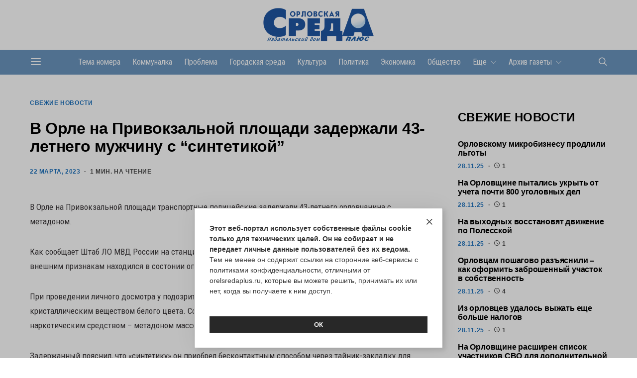

--- FILE ---
content_type: text/html; charset=UTF-8
request_url: https://orelsredaplus.ru/v-orle-na-privokzalnoj-ploshhadi-zaderzhali-43-letnego-muzhchinu-s-sintetikoj/
body_size: 17933
content:
<!DOCTYPE html>
<html lang="ru-RU"  prefix="og: http://ogp.me/ns# article: http://ogp.me/ns/article# profile: http://ogp.me/ns/profile# fb: http://ogp.me/ns/fb#">
<head>
	<link rel="icon" href="https://orelsredaplus.ru:443/favicon.ico" type="image/x-icon">
	<link rel="shortcut icon" href="https://orelsredaplus.ru:443/favicon.ico" type="image/x-icon">
	<meta charset="UTF-8">
	<meta name="viewport" content="width=device-width, initial-scale=1">
	<link rel="profile" href="http://gmpg.org/xfn/11">
		<meta name='robots' content='index, follow, max-image-preview:large, max-snippet:-1, max-video-preview:-1' />

	<!-- This site is optimized with the Yoast SEO plugin v22.9 - https://yoast.com/wordpress/plugins/seo/ -->
	<title>В Орле на Привокзальной площади задержали 43-летнего мужчину с &quot;синтетикой&quot; - Орловская среда-плюс</title>
	<link rel="canonical" href="https://orelsredaplus.ru:443/v-orle-na-privokzalnoj-ploshhadi-zaderzhali-43-letnego-muzhchinu-s-sintetikoj/" />
	<meta property="og:locale" content="ru_RU" />
	<meta property="og:type" content="article" />
	<meta property="og:title" content="В Орле на Привокзальной площади задержали 43-летнего мужчину с &quot;синтетикой&quot; - Орловская среда-плюс" />
	<meta property="og:description" content="В Орле на Привокзальной площади транспортные полицейские задержали 43-летнего орловчанина с метадоном.&nbsp; Как сообщает Штаб ЛО МВД России на станции Орел, сотрудники обратили внимание на мужчину, который по внешним признакам&hellip;" />
	<meta property="og:url" content="https://orelsredaplus.ru:443/v-orle-na-privokzalnoj-ploshhadi-zaderzhali-43-letnego-muzhchinu-s-sintetikoj/" />
	<meta property="og:site_name" content="Орловская среда-плюс" />
	<meta property="article:published_time" content="2023-03-22T09:29:15+00:00" />
	<meta property="article:modified_time" content="2023-03-22T09:29:16+00:00" />
	<meta name="author" content="redaktor" />
	<meta name="twitter:card" content="summary_large_image" />
	<meta name="twitter:label1" content="Написано автором" />
	<meta name="twitter:data1" content="redaktor" />
	<script type="application/ld+json" class="yoast-schema-graph">{"@context":"https://schema.org","@graph":[{"@type":"Article","@id":"https://orelsredaplus.ru:443/v-orle-na-privokzalnoj-ploshhadi-zaderzhali-43-letnego-muzhchinu-s-sintetikoj/#article","isPartOf":{"@id":"https://orelsredaplus.ru:443/v-orle-na-privokzalnoj-ploshhadi-zaderzhali-43-letnego-muzhchinu-s-sintetikoj/"},"author":{"name":"redaktor","@id":"https://orelsredaplus.ru:443/#/schema/person/dc5d3a2a96e71357cebce4fcdb229207"},"headline":"В Орле на Привокзальной площади задержали 43-летнего мужчину с &#8220;синтетикой&#8221;","datePublished":"2023-03-22T09:29:15+00:00","dateModified":"2023-03-22T09:29:16+00:00","mainEntityOfPage":{"@id":"https://orelsredaplus.ru:443/v-orle-na-privokzalnoj-ploshhadi-zaderzhali-43-letnego-muzhchinu-s-sintetikoj/"},"wordCount":130,"publisher":{"@id":"https://orelsredaplus.ru:443/#organization"},"articleSection":["Свежие новости"],"inLanguage":"ru-RU"},{"@type":"WebPage","@id":"https://orelsredaplus.ru:443/v-orle-na-privokzalnoj-ploshhadi-zaderzhali-43-letnego-muzhchinu-s-sintetikoj/","url":"https://orelsredaplus.ru:443/v-orle-na-privokzalnoj-ploshhadi-zaderzhali-43-letnego-muzhchinu-s-sintetikoj/","name":"В Орле на Привокзальной площади задержали 43-летнего мужчину с \"синтетикой\" - Орловская среда-плюс","isPartOf":{"@id":"https://orelsredaplus.ru:443/#website"},"datePublished":"2023-03-22T09:29:15+00:00","dateModified":"2023-03-22T09:29:16+00:00","breadcrumb":{"@id":"https://orelsredaplus.ru:443/v-orle-na-privokzalnoj-ploshhadi-zaderzhali-43-letnego-muzhchinu-s-sintetikoj/#breadcrumb"},"inLanguage":"ru-RU","potentialAction":[{"@type":"ReadAction","target":["https://orelsredaplus.ru:443/v-orle-na-privokzalnoj-ploshhadi-zaderzhali-43-letnego-muzhchinu-s-sintetikoj/"]}]},{"@type":"BreadcrumbList","@id":"https://orelsredaplus.ru:443/v-orle-na-privokzalnoj-ploshhadi-zaderzhali-43-letnego-muzhchinu-s-sintetikoj/#breadcrumb","itemListElement":[{"@type":"ListItem","position":1,"name":"Главная страница","item":"https://orelsredaplus.ru:443/"},{"@type":"ListItem","position":2,"name":"В Орле на Привокзальной площади задержали 43-летнего мужчину с &#8220;синтетикой&#8221;"}]},{"@type":"WebSite","@id":"https://orelsredaplus.ru:443/#website","url":"https://orelsredaplus.ru:443/","name":"Орловская среда-плюс","description":"Информационный городской портал","publisher":{"@id":"https://orelsredaplus.ru:443/#organization"},"potentialAction":[{"@type":"SearchAction","target":{"@type":"EntryPoint","urlTemplate":"https://orelsredaplus.ru:443/?s={search_term_string}"},"query-input":"required name=search_term_string"}],"inLanguage":"ru-RU"},{"@type":"Organization","@id":"https://orelsredaplus.ru:443/#organization","name":"Орловская среда-плюс","url":"https://orelsredaplus.ru:443/","logo":{"@type":"ImageObject","inLanguage":"ru-RU","@id":"https://orelsredaplus.ru:443/#/schema/logo/image/","url":"https://orelsredaplus.ru:443/wp-content/uploads/2024/06/01.jpg","contentUrl":"https://orelsredaplus.ru:443/wp-content/uploads/2024/06/01.jpg","width":1803,"height":559,"caption":"Орловская среда-плюс"},"image":{"@id":"https://orelsredaplus.ru:443/#/schema/logo/image/"},"sameAs":["https://vk.com/orelsredaplus","https://ok.ru/group/70000000940380","https://t.me/orelsredaplus"]},{"@type":"Person","@id":"https://orelsredaplus.ru:443/#/schema/person/dc5d3a2a96e71357cebce4fcdb229207","name":"redaktor","image":{"@type":"ImageObject","inLanguage":"ru-RU","@id":"https://orelsredaplus.ru:443/#/schema/person/image/","url":"https://secure.gravatar.com/avatar/aa72c96926a9bfb580465710f9cd4690?s=96&d=mm&r=g","contentUrl":"https://secure.gravatar.com/avatar/aa72c96926a9bfb580465710f9cd4690?s=96&d=mm&r=g","caption":"redaktor"},"url":"https://orelsredaplus.ru:443/author/redaktor/"}]}</script>
	<!-- / Yoast SEO plugin. -->


<link rel='dns-prefetch' href='//fonts.googleapis.com' />
<link href='https://fonts.gstatic.com' crossorigin rel='preconnect' />
<link rel="alternate" type="application/rss+xml" title="Орловская среда-плюс &raquo; Лента" href="https://orelsredaplus.ru:443/feed/" />
<link rel="alternate" type="application/rss+xml" title="Орловская среда-плюс &raquo; Лента комментариев" href="https://orelsredaplus.ru:443/comments/feed/" />
			<link rel="preload" href="https://orelsredaplus.ru:443/wp-content/plugins/canvas/assets/fonts/canvas-icons.woff" as="font" type="font/woff" crossorigin>
			<script>
window._wpemojiSettings = {"baseUrl":"https:\/\/s.w.org\/images\/core\/emoji\/15.0.3\/72x72\/","ext":".png","svgUrl":"https:\/\/s.w.org\/images\/core\/emoji\/15.0.3\/svg\/","svgExt":".svg","source":{"concatemoji":"https:\/\/orelsredaplus.ru:443\/wp-includes\/js\/wp-emoji-release.min.js?ver=6.5.3"}};
/*! This file is auto-generated */
!function(i,n){var o,s,e;function c(e){try{var t={supportTests:e,timestamp:(new Date).valueOf()};sessionStorage.setItem(o,JSON.stringify(t))}catch(e){}}function p(e,t,n){e.clearRect(0,0,e.canvas.width,e.canvas.height),e.fillText(t,0,0);var t=new Uint32Array(e.getImageData(0,0,e.canvas.width,e.canvas.height).data),r=(e.clearRect(0,0,e.canvas.width,e.canvas.height),e.fillText(n,0,0),new Uint32Array(e.getImageData(0,0,e.canvas.width,e.canvas.height).data));return t.every(function(e,t){return e===r[t]})}function u(e,t,n){switch(t){case"flag":return n(e,"\ud83c\udff3\ufe0f\u200d\u26a7\ufe0f","\ud83c\udff3\ufe0f\u200b\u26a7\ufe0f")?!1:!n(e,"\ud83c\uddfa\ud83c\uddf3","\ud83c\uddfa\u200b\ud83c\uddf3")&&!n(e,"\ud83c\udff4\udb40\udc67\udb40\udc62\udb40\udc65\udb40\udc6e\udb40\udc67\udb40\udc7f","\ud83c\udff4\u200b\udb40\udc67\u200b\udb40\udc62\u200b\udb40\udc65\u200b\udb40\udc6e\u200b\udb40\udc67\u200b\udb40\udc7f");case"emoji":return!n(e,"\ud83d\udc26\u200d\u2b1b","\ud83d\udc26\u200b\u2b1b")}return!1}function f(e,t,n){var r="undefined"!=typeof WorkerGlobalScope&&self instanceof WorkerGlobalScope?new OffscreenCanvas(300,150):i.createElement("canvas"),a=r.getContext("2d",{willReadFrequently:!0}),o=(a.textBaseline="top",a.font="600 32px Arial",{});return e.forEach(function(e){o[e]=t(a,e,n)}),o}function t(e){var t=i.createElement("script");t.src=e,t.defer=!0,i.head.appendChild(t)}"undefined"!=typeof Promise&&(o="wpEmojiSettingsSupports",s=["flag","emoji"],n.supports={everything:!0,everythingExceptFlag:!0},e=new Promise(function(e){i.addEventListener("DOMContentLoaded",e,{once:!0})}),new Promise(function(t){var n=function(){try{var e=JSON.parse(sessionStorage.getItem(o));if("object"==typeof e&&"number"==typeof e.timestamp&&(new Date).valueOf()<e.timestamp+604800&&"object"==typeof e.supportTests)return e.supportTests}catch(e){}return null}();if(!n){if("undefined"!=typeof Worker&&"undefined"!=typeof OffscreenCanvas&&"undefined"!=typeof URL&&URL.createObjectURL&&"undefined"!=typeof Blob)try{var e="postMessage("+f.toString()+"("+[JSON.stringify(s),u.toString(),p.toString()].join(",")+"));",r=new Blob([e],{type:"text/javascript"}),a=new Worker(URL.createObjectURL(r),{name:"wpTestEmojiSupports"});return void(a.onmessage=function(e){c(n=e.data),a.terminate(),t(n)})}catch(e){}c(n=f(s,u,p))}t(n)}).then(function(e){for(var t in e)n.supports[t]=e[t],n.supports.everything=n.supports.everything&&n.supports[t],"flag"!==t&&(n.supports.everythingExceptFlag=n.supports.everythingExceptFlag&&n.supports[t]);n.supports.everythingExceptFlag=n.supports.everythingExceptFlag&&!n.supports.flag,n.DOMReady=!1,n.readyCallback=function(){n.DOMReady=!0}}).then(function(){return e}).then(function(){var e;n.supports.everything||(n.readyCallback(),(e=n.source||{}).concatemoji?t(e.concatemoji):e.wpemoji&&e.twemoji&&(t(e.twemoji),t(e.wpemoji)))}))}((window,document),window._wpemojiSettings);
</script>
<link rel='stylesheet' id='canvas-css' href='https://orelsredaplus.ru:443/wp-content/plugins/canvas/assets/css/canvas.css?ver=2.4.4.1' media='all' />
<link rel='alternate stylesheet' id='powerkit-icons-css' href='https://orelsredaplus.ru:443/wp-content/plugins/powerkit/assets/fonts/powerkit-icons.woff?ver=2.9.3' as='font' type='font/wof' crossorigin />
<link rel='stylesheet' id='powerkit-css' href='https://orelsredaplus.ru:443/wp-content/plugins/powerkit/assets/css/powerkit.css?ver=2.9.3' media='all' />
<style id='wp-emoji-styles-inline-css'>

	img.wp-smiley, img.emoji {
		display: inline !important;
		border: none !important;
		box-shadow: none !important;
		height: 1em !important;
		width: 1em !important;
		margin: 0 0.07em !important;
		vertical-align: -0.1em !important;
		background: none !important;
		padding: 0 !important;
	}
</style>
<link rel='stylesheet' id='wp-block-library-css' href='https://orelsredaplus.ru:443/wp-includes/css/dist/block-library/style.min.css?ver=6.5.3' media='all' />
<link rel='stylesheet' id='canvas-block-alert-style-css' href='https://orelsredaplus.ru:443/wp-content/plugins/canvas/components/basic-elements/block-alert/block.css?ver=1715783735' media='all' />
<link rel='stylesheet' id='canvas-block-progress-style-css' href='https://orelsredaplus.ru:443/wp-content/plugins/canvas/components/basic-elements/block-progress/block.css?ver=1715783735' media='all' />
<link rel='stylesheet' id='canvas-block-collapsibles-style-css' href='https://orelsredaplus.ru:443/wp-content/plugins/canvas/components/basic-elements/block-collapsibles/block.css?ver=1715783735' media='all' />
<link rel='stylesheet' id='canvas-block-tabs-style-css' href='https://orelsredaplus.ru:443/wp-content/plugins/canvas/components/basic-elements/block-tabs/block.css?ver=1715783735' media='all' />
<link rel='stylesheet' id='canvas-block-section-heading-style-css' href='https://orelsredaplus.ru:443/wp-content/plugins/canvas/components/basic-elements/block-section-heading/block.css?ver=1715783735' media='all' />
<link rel='stylesheet' id='canvas-block-row-style-css' href='https://orelsredaplus.ru:443/wp-content/plugins/canvas/components/layout-blocks/block-row/block-row.css?ver=1715783735' media='all' />
<link rel='stylesheet' id='canvas-block-posts-style-css' href='https://orelsredaplus.ru:443/wp-content/plugins/canvas/components/posts/block-posts/block-posts.css?ver=1715783735' media='all' />
<link rel='stylesheet' id='canvas-justified-gallery-block-style-css' href='https://orelsredaplus.ru:443/wp-content/plugins/canvas/components/justified-gallery/block/block-justified-gallery.css?ver=1715783735' media='all' />
<link rel='stylesheet' id='canvas-slider-gallery-block-style-css' href='https://orelsredaplus.ru:443/wp-content/plugins/canvas/components/slider-gallery/block/block-slider-gallery.css?ver=1715783735' media='all' />
<link rel='stylesheet' id='canvas-block-posts-sidebar-css' href='https://orelsredaplus.ru:443/wp-content/plugins/canvas/components/posts/block-posts-sidebar/block-posts-sidebar.css?ver=1715783735' media='all' />
<link rel='stylesheet' id='csco-block-posts-sidebar-style-css' href='https://orelsredaplus.ru:443/wp-content/themes/authentic/css/blocks/posts-sidebar.css?ver=1663132382' media='all' />
<link rel='stylesheet' id='csco-block-twitter-slider-style-css' href='https://orelsredaplus.ru:443/wp-content/themes/authentic/css/blocks/twitter-slider.css?ver=1663132382' media='all' />
<link rel='stylesheet' id='csco-block-tiles-style-css' href='https://orelsredaplus.ru:443/wp-content/themes/authentic/css/blocks/tiles.css?ver=1663132382' media='all' />
<link rel='stylesheet' id='csco-block-horizontal-tiles-style-css' href='https://orelsredaplus.ru:443/wp-content/themes/authentic/css/blocks/horizontal-tiles.css?ver=1663132382' media='all' />
<link rel='stylesheet' id='csco-block-full-style-css' href='https://orelsredaplus.ru:443/wp-content/themes/authentic/css/blocks/full.css?ver=1663132382' media='all' />
<link rel='stylesheet' id='csco-block-slider-style-css' href='https://orelsredaplus.ru:443/wp-content/themes/authentic/css/blocks/slider.css?ver=1663132382' media='all' />
<link rel='stylesheet' id='csco-block-carousel-style-css' href='https://orelsredaplus.ru:443/wp-content/themes/authentic/css/blocks/carousel.css?ver=1663132382' media='all' />
<link rel='stylesheet' id='csco-block-wide-style-css' href='https://orelsredaplus.ru:443/wp-content/themes/authentic/css/blocks/wide.css?ver=1663132382' media='all' />
<link rel='stylesheet' id='csco-block-narrow-style-css' href='https://orelsredaplus.ru:443/wp-content/themes/authentic/css/blocks/narrow.css?ver=1663132382' media='all' />
<style id='classic-theme-styles-inline-css'>
/*! This file is auto-generated */
.wp-block-button__link{color:#fff;background-color:#32373c;border-radius:9999px;box-shadow:none;text-decoration:none;padding:calc(.667em + 2px) calc(1.333em + 2px);font-size:1.125em}.wp-block-file__button{background:#32373c;color:#fff;text-decoration:none}
</style>
<style id='global-styles-inline-css'>
body{--wp--preset--color--black: #000000;--wp--preset--color--cyan-bluish-gray: #abb8c3;--wp--preset--color--white: #FFFFFF;--wp--preset--color--pale-pink: #f78da7;--wp--preset--color--vivid-red: #ce2e2e;--wp--preset--color--luminous-vivid-orange: #ff6900;--wp--preset--color--luminous-vivid-amber: #fcb902;--wp--preset--color--light-green-cyan: #7bdcb5;--wp--preset--color--vivid-green-cyan: #01d083;--wp--preset--color--pale-cyan-blue: #8ed1fc;--wp--preset--color--vivid-cyan-blue: #0693e3;--wp--preset--color--vivid-purple: #9b51e0;--wp--preset--color--secondary: #f8f8f8;--wp--preset--gradient--vivid-cyan-blue-to-vivid-purple: linear-gradient(135deg,rgba(6,147,227,1) 0%,rgb(155,81,224) 100%);--wp--preset--gradient--light-green-cyan-to-vivid-green-cyan: linear-gradient(135deg,rgb(122,220,180) 0%,rgb(0,208,130) 100%);--wp--preset--gradient--luminous-vivid-amber-to-luminous-vivid-orange: linear-gradient(135deg,rgba(252,185,0,1) 0%,rgba(255,105,0,1) 100%);--wp--preset--gradient--luminous-vivid-orange-to-vivid-red: linear-gradient(135deg,rgba(255,105,0,1) 0%,rgb(207,46,46) 100%);--wp--preset--gradient--very-light-gray-to-cyan-bluish-gray: linear-gradient(135deg,rgb(238,238,238) 0%,rgb(169,184,195) 100%);--wp--preset--gradient--cool-to-warm-spectrum: linear-gradient(135deg,rgb(74,234,220) 0%,rgb(151,120,209) 20%,rgb(207,42,186) 40%,rgb(238,44,130) 60%,rgb(251,105,98) 80%,rgb(254,248,76) 100%);--wp--preset--gradient--blush-light-purple: linear-gradient(135deg,rgb(255,206,236) 0%,rgb(152,150,240) 100%);--wp--preset--gradient--blush-bordeaux: linear-gradient(135deg,rgb(254,205,165) 0%,rgb(254,45,45) 50%,rgb(107,0,62) 100%);--wp--preset--gradient--luminous-dusk: linear-gradient(135deg,rgb(255,203,112) 0%,rgb(199,81,192) 50%,rgb(65,88,208) 100%);--wp--preset--gradient--pale-ocean: linear-gradient(135deg,rgb(255,245,203) 0%,rgb(182,227,212) 50%,rgb(51,167,181) 100%);--wp--preset--gradient--electric-grass: linear-gradient(135deg,rgb(202,248,128) 0%,rgb(113,206,126) 100%);--wp--preset--gradient--midnight: linear-gradient(135deg,rgb(2,3,129) 0%,rgb(40,116,252) 100%);--wp--preset--font-size--small: 13px;--wp--preset--font-size--medium: 20px;--wp--preset--font-size--large: 36px;--wp--preset--font-size--x-large: 42px;--wp--preset--spacing--20: 0.44rem;--wp--preset--spacing--30: 0.67rem;--wp--preset--spacing--40: 1rem;--wp--preset--spacing--50: 1.5rem;--wp--preset--spacing--60: 2.25rem;--wp--preset--spacing--70: 3.38rem;--wp--preset--spacing--80: 5.06rem;--wp--preset--shadow--natural: 6px 6px 9px rgba(0, 0, 0, 0.2);--wp--preset--shadow--deep: 12px 12px 50px rgba(0, 0, 0, 0.4);--wp--preset--shadow--sharp: 6px 6px 0px rgba(0, 0, 0, 0.2);--wp--preset--shadow--outlined: 6px 6px 0px -3px rgba(255, 255, 255, 1), 6px 6px rgba(0, 0, 0, 1);--wp--preset--shadow--crisp: 6px 6px 0px rgba(0, 0, 0, 1);}:where(.is-layout-flex){gap: 0.5em;}:where(.is-layout-grid){gap: 0.5em;}body .is-layout-flex{display: flex;}body .is-layout-flex{flex-wrap: wrap;align-items: center;}body .is-layout-flex > *{margin: 0;}body .is-layout-grid{display: grid;}body .is-layout-grid > *{margin: 0;}:where(.wp-block-columns.is-layout-flex){gap: 2em;}:where(.wp-block-columns.is-layout-grid){gap: 2em;}:where(.wp-block-post-template.is-layout-flex){gap: 1.25em;}:where(.wp-block-post-template.is-layout-grid){gap: 1.25em;}.has-black-color{color: var(--wp--preset--color--black) !important;}.has-cyan-bluish-gray-color{color: var(--wp--preset--color--cyan-bluish-gray) !important;}.has-white-color{color: var(--wp--preset--color--white) !important;}.has-pale-pink-color{color: var(--wp--preset--color--pale-pink) !important;}.has-vivid-red-color{color: var(--wp--preset--color--vivid-red) !important;}.has-luminous-vivid-orange-color{color: var(--wp--preset--color--luminous-vivid-orange) !important;}.has-luminous-vivid-amber-color{color: var(--wp--preset--color--luminous-vivid-amber) !important;}.has-light-green-cyan-color{color: var(--wp--preset--color--light-green-cyan) !important;}.has-vivid-green-cyan-color{color: var(--wp--preset--color--vivid-green-cyan) !important;}.has-pale-cyan-blue-color{color: var(--wp--preset--color--pale-cyan-blue) !important;}.has-vivid-cyan-blue-color{color: var(--wp--preset--color--vivid-cyan-blue) !important;}.has-vivid-purple-color{color: var(--wp--preset--color--vivid-purple) !important;}.has-black-background-color{background-color: var(--wp--preset--color--black) !important;}.has-cyan-bluish-gray-background-color{background-color: var(--wp--preset--color--cyan-bluish-gray) !important;}.has-white-background-color{background-color: var(--wp--preset--color--white) !important;}.has-pale-pink-background-color{background-color: var(--wp--preset--color--pale-pink) !important;}.has-vivid-red-background-color{background-color: var(--wp--preset--color--vivid-red) !important;}.has-luminous-vivid-orange-background-color{background-color: var(--wp--preset--color--luminous-vivid-orange) !important;}.has-luminous-vivid-amber-background-color{background-color: var(--wp--preset--color--luminous-vivid-amber) !important;}.has-light-green-cyan-background-color{background-color: var(--wp--preset--color--light-green-cyan) !important;}.has-vivid-green-cyan-background-color{background-color: var(--wp--preset--color--vivid-green-cyan) !important;}.has-pale-cyan-blue-background-color{background-color: var(--wp--preset--color--pale-cyan-blue) !important;}.has-vivid-cyan-blue-background-color{background-color: var(--wp--preset--color--vivid-cyan-blue) !important;}.has-vivid-purple-background-color{background-color: var(--wp--preset--color--vivid-purple) !important;}.has-black-border-color{border-color: var(--wp--preset--color--black) !important;}.has-cyan-bluish-gray-border-color{border-color: var(--wp--preset--color--cyan-bluish-gray) !important;}.has-white-border-color{border-color: var(--wp--preset--color--white) !important;}.has-pale-pink-border-color{border-color: var(--wp--preset--color--pale-pink) !important;}.has-vivid-red-border-color{border-color: var(--wp--preset--color--vivid-red) !important;}.has-luminous-vivid-orange-border-color{border-color: var(--wp--preset--color--luminous-vivid-orange) !important;}.has-luminous-vivid-amber-border-color{border-color: var(--wp--preset--color--luminous-vivid-amber) !important;}.has-light-green-cyan-border-color{border-color: var(--wp--preset--color--light-green-cyan) !important;}.has-vivid-green-cyan-border-color{border-color: var(--wp--preset--color--vivid-green-cyan) !important;}.has-pale-cyan-blue-border-color{border-color: var(--wp--preset--color--pale-cyan-blue) !important;}.has-vivid-cyan-blue-border-color{border-color: var(--wp--preset--color--vivid-cyan-blue) !important;}.has-vivid-purple-border-color{border-color: var(--wp--preset--color--vivid-purple) !important;}.has-vivid-cyan-blue-to-vivid-purple-gradient-background{background: var(--wp--preset--gradient--vivid-cyan-blue-to-vivid-purple) !important;}.has-light-green-cyan-to-vivid-green-cyan-gradient-background{background: var(--wp--preset--gradient--light-green-cyan-to-vivid-green-cyan) !important;}.has-luminous-vivid-amber-to-luminous-vivid-orange-gradient-background{background: var(--wp--preset--gradient--luminous-vivid-amber-to-luminous-vivid-orange) !important;}.has-luminous-vivid-orange-to-vivid-red-gradient-background{background: var(--wp--preset--gradient--luminous-vivid-orange-to-vivid-red) !important;}.has-very-light-gray-to-cyan-bluish-gray-gradient-background{background: var(--wp--preset--gradient--very-light-gray-to-cyan-bluish-gray) !important;}.has-cool-to-warm-spectrum-gradient-background{background: var(--wp--preset--gradient--cool-to-warm-spectrum) !important;}.has-blush-light-purple-gradient-background{background: var(--wp--preset--gradient--blush-light-purple) !important;}.has-blush-bordeaux-gradient-background{background: var(--wp--preset--gradient--blush-bordeaux) !important;}.has-luminous-dusk-gradient-background{background: var(--wp--preset--gradient--luminous-dusk) !important;}.has-pale-ocean-gradient-background{background: var(--wp--preset--gradient--pale-ocean) !important;}.has-electric-grass-gradient-background{background: var(--wp--preset--gradient--electric-grass) !important;}.has-midnight-gradient-background{background: var(--wp--preset--gradient--midnight) !important;}.has-small-font-size{font-size: var(--wp--preset--font-size--small) !important;}.has-medium-font-size{font-size: var(--wp--preset--font-size--medium) !important;}.has-large-font-size{font-size: var(--wp--preset--font-size--large) !important;}.has-x-large-font-size{font-size: var(--wp--preset--font-size--x-large) !important;}
.wp-block-navigation a:where(:not(.wp-element-button)){color: inherit;}
:where(.wp-block-post-template.is-layout-flex){gap: 1.25em;}:where(.wp-block-post-template.is-layout-grid){gap: 1.25em;}
:where(.wp-block-columns.is-layout-flex){gap: 2em;}:where(.wp-block-columns.is-layout-grid){gap: 2em;}
.wp-block-pullquote{font-size: 1.5em;line-height: 1.6;}
</style>
<link rel='stylesheet' id='advanced-popups-css' href='https://orelsredaplus.ru:443/wp-content/plugins/advanced-popups/public/css/advanced-popups-public.css?ver=1.1.9' media='all' />
<link rel='stylesheet' id='canvas-block-heading-style-css' href='https://orelsredaplus.ru:443/wp-content/plugins/canvas/components/content-formatting/block-heading/block.css?ver=1715783735' media='all' />
<link rel='stylesheet' id='canvas-block-list-style-css' href='https://orelsredaplus.ru:443/wp-content/plugins/canvas/components/content-formatting/block-list/block.css?ver=1715783735' media='all' />
<link rel='stylesheet' id='canvas-block-paragraph-style-css' href='https://orelsredaplus.ru:443/wp-content/plugins/canvas/components/content-formatting/block-paragraph/block.css?ver=1715783735' media='all' />
<link rel='stylesheet' id='canvas-block-separator-style-css' href='https://orelsredaplus.ru:443/wp-content/plugins/canvas/components/content-formatting/block-separator/block.css?ver=1715783735' media='all' />
<link rel='stylesheet' id='canvas-block-group-style-css' href='https://orelsredaplus.ru:443/wp-content/plugins/canvas/components/basic-elements/block-group/block.css?ver=1715783735' media='all' />
<link rel='stylesheet' id='canvas-block-cover-style-css' href='https://orelsredaplus.ru:443/wp-content/plugins/canvas/components/basic-elements/block-cover/block.css?ver=1715783735' media='all' />
<link rel='stylesheet' id='dashicons-css' href='https://orelsredaplus.ru:443/wp-includes/css/dashicons.min.css?ver=6.5.3' media='all' />
<link rel='stylesheet' id='post-views-counter-frontend-css' href='https://orelsredaplus.ru:443/wp-content/plugins/post-views-counter/css/frontend.min.css?ver=1.4.6' media='all' />
<link rel='stylesheet' id='powerkit-basic-elements-css' href='https://orelsredaplus.ru:443/wp-content/plugins/powerkit/modules/basic-elements/public/css/public-powerkit-basic-elements.css?ver=2.9.3' media='screen' />
<link rel='stylesheet' id='powerkit-coming-soon-css' href='https://orelsredaplus.ru:443/wp-content/plugins/powerkit/modules/coming-soon/public/css/public-powerkit-coming-soon.css?ver=2.9.3' media='all' />
<link rel='stylesheet' id='powerkit-content-formatting-css' href='https://orelsredaplus.ru:443/wp-content/plugins/powerkit/modules/content-formatting/public/css/public-powerkit-content-formatting.css?ver=2.9.3' media='all' />
<link rel='stylesheet' id='powerkit-featured-categories-css' href='https://orelsredaplus.ru:443/wp-content/plugins/powerkit/modules/featured-categories/public/css/public-powerkit-featured-categories.css?ver=2.9.3' media='all' />
<link rel='stylesheet' id='powerkit-inline-posts-css' href='https://orelsredaplus.ru:443/wp-content/plugins/powerkit/modules/inline-posts/public/css/public-powerkit-inline-posts.css?ver=2.9.3' media='all' />
<link rel='stylesheet' id='powerkit-justified-gallery-css' href='https://orelsredaplus.ru:443/wp-content/plugins/powerkit/modules/justified-gallery/public/css/public-powerkit-justified-gallery.css?ver=2.9.3' media='all' />
<link rel='stylesheet' id='glightbox-css' href='https://orelsredaplus.ru:443/wp-content/plugins/powerkit/modules/lightbox/public/css/glightbox.min.css?ver=2.9.3' media='all' />
<link rel='stylesheet' id='powerkit-lightbox-css' href='https://orelsredaplus.ru:443/wp-content/plugins/powerkit/modules/lightbox/public/css/public-powerkit-lightbox.css?ver=2.9.3' media='all' />
<link rel='stylesheet' id='powerkit-scroll-to-top-css' href='https://orelsredaplus.ru:443/wp-content/plugins/powerkit/modules/scroll-to-top/public/css/public-powerkit-scroll-to-top.css?ver=2.9.3' media='all' />
<link rel='stylesheet' id='powerkit-share-buttons-css' href='https://orelsredaplus.ru:443/wp-content/plugins/powerkit/modules/share-buttons/public/css/public-powerkit-share-buttons.css?ver=2.9.3' media='all' />
<link rel='stylesheet' id='powerkit-social-links-css' href='https://orelsredaplus.ru:443/wp-content/plugins/powerkit/modules/social-links/public/css/public-powerkit-social-links.css?ver=2.9.3' media='all' />
<link rel='stylesheet' id='powerkit-table-of-contents-css' href='https://orelsredaplus.ru:443/wp-content/plugins/powerkit/modules/table-of-contents/public/css/public-powerkit-table-of-contents.css?ver=2.9.3' media='all' />
<link rel='stylesheet' id='powerkit-widget-about-css' href='https://orelsredaplus.ru:443/wp-content/plugins/powerkit/modules/widget-about/public/css/public-powerkit-widget-about.css?ver=2.9.3' media='all' />
<link rel='stylesheet' id='csco-styles-css' href='https://orelsredaplus.ru:443/wp-content/themes/authentic/style.css?ver=1.0.0' media='all' />
<link rel='stylesheet' id='bb0e49eb5ee24c99a205d4bd01d5c9a8-css' href='https://fonts.googleapis.com/css?family=Lato%3A400&#038;subset=latin%2Clatin-ext%2Ccyrillic%2Ccyrillic-ext%2Cvietnamese&#038;display=swap&#038;ver=1.0.0' media='all' />
<link rel='stylesheet' id='e4539b9e8754f06b19d186a78e682574-css' href='https://fonts.googleapis.com/css?family=Roboto+Condensed%3A400&#038;subset=latin%2Clatin-ext%2Ccyrillic%2Ccyrillic-ext%2Cvietnamese&#038;display=swap&#038;ver=1.0.0' media='all' />
<link rel='stylesheet' id='csco_child_css_min-css' href='https://orelsredaplus.ru:443/wp-content/themes/authentic-child/style_min.css?ver=178' media='all' />
<link rel='stylesheet' id='csco_child_css-css' href='https://orelsredaplus.ru:443/wp-content/themes/authentic-child/style.css?ver=178' media='all' />
<link rel='stylesheet' id='dtree.css-css' href='https://orelsredaplus.ru:443/wp-content/plugins/wp-dtree-30/wp-dtree.min.css?ver=4.4.5' media='all' />
<script src="https://orelsredaplus.ru:443/wp-includes/js/jquery/jquery.min.js?ver=3.7.1" id="jquery-core-js"></script>
<script src="https://orelsredaplus.ru:443/wp-content/plugins/advanced-popups/public/js/advanced-popups-public.js?ver=1.1.9" id="advanced-popups-js"></script>
<script id="post-views-counter-frontend-js-before">
var pvcArgsFrontend = {"mode":"js","postID":6014,"requestURL":"https:\/\/orelsredaplus.ru:443\/wp-admin\/admin-ajax.php","nonce":"fd4c763986","dataStorage":"cookies","multisite":false,"path":"\/","domain":""};
</script>
<script src="https://orelsredaplus.ru:443/wp-content/plugins/post-views-counter/js/frontend.min.js?ver=1.4.6" id="post-views-counter-frontend-js"></script>
<script id="dtree-js-extra">
var WPdTreeSettings = {"animate":"1","duration":"250","imgurl":"https:\/\/orelsredaplus.ru:443\/wp-content\/plugins\/wp-dtree-30\/"};
</script>
<script src="https://orelsredaplus.ru:443/wp-content/plugins/wp-dtree-30/wp-dtree.min.js?ver=4.4.5" id="dtree-js"></script>
<link rel="https://api.w.org/" href="https://orelsredaplus.ru:443/wp-json/" /><link rel="alternate" type="application/json" href="https://orelsredaplus.ru:443/wp-json/wp/v2/posts/6014" /><link rel="EditURI" type="application/rsd+xml" title="RSD" href="https://orelsredaplus.ru:443/xmlrpc.php?rsd" />
<meta name="generator" content="WordPress 6.5.3" />
<link rel='shortlink' href='https://orelsredaplus.ru:443/?p=6014' />
<link rel="alternate" type="application/json+oembed" href="https://orelsredaplus.ru:443/wp-json/oembed/1.0/embed?url=https%3A%2F%2Forelsredaplus.ru%3A443%2Fv-orle-na-privokzalnoj-ploshhadi-zaderzhali-43-letnego-muzhchinu-s-sintetikoj%2F" />
<link rel="alternate" type="text/xml+oembed" href="https://orelsredaplus.ru:443/wp-json/oembed/1.0/embed?url=https%3A%2F%2Forelsredaplus.ru%3A443%2Fv-orle-na-privokzalnoj-ploshhadi-zaderzhali-43-letnego-muzhchinu-s-sintetikoj%2F&#038;format=xml" />
		<link rel="preload" href="https://orelsredaplus.ru:443/wp-content/plugins/advanced-popups/fonts/advanced-popups-icons.woff" as="font" type="font/woff" crossorigin>
		
<style type="text/css" media="all" id="canvas-blocks-dynamic-styles">

</style>
		<style id="wp-custom-css">
			.wp-block-separator {margin-bottom:0!important;}		</style>
		</head>

<body class="post-template-default single single-post postid-6014 single-format-standard wp-embed-responsive header-enabled cs-page-layout-sidebar cs-page-layout-sidebar-right parallax-enabled sticky-sidebar-enabled stick-to-bottom navbar-sticky-enabled navbar-smart-enabled block-align-enabled style-align-left">


<div class="site-overlay"></div>

<div class="offcanvas">

	<div class="offcanvas-header">

		
		
		<nav class="navbar navbar-offcanvas  navbar-border">

			
				
								<a class="navbar-brand site-title" href="https://orelsredaplus.ru:443/">
					Орловская среда-плюс				</a>
				
			
			<button type="button" class="offcanvas-toggle navbar-toggle">
				<i class="cs-icon cs-icon-cross"></i>
			</button>

		</nav>

		
	</div>

	<div class="offcanvas-sidebar">
		<div class="offcanvas-inner widget-area">
			<div class="widget widget_nav_menu cs-d-lg-none"><div class="menu-primary-container"><ul id="menu-primary" class="menu"><li id="menu-item-2907" class="menu-item menu-item-type-taxonomy menu-item-object-category menu-item-2907"><a href="https://orelsredaplus.ru:443/category/tema-nomera/">Тема номера</a></li>
<li id="menu-item-2799" class="menu-item menu-item-type-taxonomy menu-item-object-category menu-item-2799"><a href="https://orelsredaplus.ru:443/category/kommunalka/">Коммуналка</a></li>
<li id="menu-item-2800" class="menu-item menu-item-type-taxonomy menu-item-object-category menu-item-2800"><a href="https://orelsredaplus.ru:443/category/problema/">Проблема</a></li>
<li id="menu-item-2801" class="menu-item menu-item-type-taxonomy menu-item-object-category menu-item-2801"><a href="https://orelsredaplus.ru:443/category/gorodskaya-sreda/">Городская среда</a></li>
<li id="menu-item-339" class="menu-item menu-item-type-taxonomy menu-item-object-category menu-item-339"><a href="https://orelsredaplus.ru:443/category/kultura/">Культура</a></li>
<li id="menu-item-338" class="menu-item menu-item-type-taxonomy menu-item-object-category menu-item-338"><a href="https://orelsredaplus.ru:443/category/politika/">Политика</a></li>
<li id="menu-item-340" class="menu-item menu-item-type-taxonomy menu-item-object-category menu-item-340"><a href="https://orelsredaplus.ru:443/category/ekonomika/">Экономика</a></li>
<li id="menu-item-337" class="menu-item menu-item-type-taxonomy menu-item-object-category menu-item-337"><a href="https://orelsredaplus.ru:443/category/obshhestvo/">Общество</a></li>
<li id="menu-item-2599" class="menu-item menu-item-type-custom menu-item-object-custom menu-item-has-children menu-item-2599"><a href="#">Еще</a>
<ul class="sub-menu">
	<li id="menu-item-2401" class="menu-item menu-item-type-taxonomy menu-item-object-category menu-item-2401"><a href="https://orelsredaplus.ru:443/category/persona/">Персона</a></li>
	<li id="menu-item-2802" class="menu-item menu-item-type-taxonomy menu-item-object-category menu-item-2802"><a href="https://orelsredaplus.ru:443/category/sreda-obitaniya/">Среда обитания</a></li>
	<li id="menu-item-2803" class="menu-item menu-item-type-taxonomy menu-item-object-category menu-item-2803"><a href="https://orelsredaplus.ru:443/category/veselye-kartinki/">Веселые картинки</a></li>
</ul>
</li>
<li id="menu-item-2743" class="menu-item menu-item-type-custom menu-item-object-custom menu-item-has-children menu-item-2743"><a href="/category/arhiv-gazety/">Архив газеты</a>
<ul class="sub-menu">
	<li id="menu-item-11367" class="menu-item menu-item-type-custom menu-item-object-custom menu-item-11367"><a href="/category/arhiv-gazety/vypuski-za-2024-god/">2024</a></li>
	<li id="menu-item-2810" class="menu-item menu-item-type-custom menu-item-object-custom menu-item-2810"><a href="/category/arhiv-gazety/vypuski-za-2023-god/">2023</a></li>
	<li id="menu-item-2809" class="menu-item menu-item-type-custom menu-item-object-custom menu-item-2809"><a href="/category/arhiv-gazety/vypuski-za-2022-god/">2022</a></li>
</ul>
</li>
</ul></div></div>
			<div class="widget wpdt-archives-widget-4 wpdt-archives"><h5 class="cnvs-block-section-heading is-style-cnvs-block-section-heading-default halignleft title-widget "><span class="cnvs-section-title"><span>Архив статей</span></span></h5><div class="dtree"><span class='oclinks oclinks_arc' id='oclinks_arc1'><a href='javascript:arc1.openAll();' title='открыть все'>открыть все</a><span class='oclinks_sep oclinks_sep_arc' id='oclinks_sep_arc1'> | </span><a href='javascript:arc1.closeAll();' title='закрыть все'>закрыть все</a></span>

<script type='text/javascript'>
/* <![CDATA[ */
try{
if(document.getElementById && document.getElementById('oclinks_arc1')){document.getElementById('oclinks_arc1').style.display = 'block';}
var arc1 = new wpdTree('arc1', 'https://orelsredaplus.ru:443/','0');
arc1.config.useLines=1;
arc1.config.useIcons=1;
arc1.config.closeSameLevel=1;
arc1.config.folderLinks=1;
arc1.config.useSelection=1;
arc1.a(0,'root','','','','','');
arc1.a(-1,0,'2025 (2048)','','2025/','','');
arc1.a(-2,-1,'Ноябрь 2025&nbsp;(183)','','2025/11/','','');
arc1.a(-3,-1,'Октябрь 2025&nbsp;(207)','','2025/10/','','');
arc1.a(-4,-1,'Сентябрь 2025&nbsp;(201)','','2025/09/','','');
arc1.a(-5,-1,'Август 2025&nbsp;(200)','','2025/08/','','');
arc1.a(-6,-1,'Июль 2025&nbsp;(188)','','2025/07/','','');
arc1.a(-7,-1,'Июнь 2025&nbsp;(126)','','2025/06/','','');
arc1.a(-8,-1,'Май 2025&nbsp;(173)','','2025/05/','','');
arc1.a(-9,-1,'Апрель 2025&nbsp;(212)','','2025/04/','','');
arc1.a(-10,-1,'Март 2025&nbsp;(192)','','2025/03/','','');
arc1.a(-11,-1,'Февраль 2025&nbsp;(196)','','2025/02/','','');
arc1.a(-12,-1,'Январь 2025&nbsp;(170)','','2025/01/','','');
arc1.a(-13,0,'2024 (2178)','','2024/','','');
arc1.a(-14,-13,'Декабрь 2024&nbsp;(198)','','2024/12/','','');
arc1.a(-15,-13,'Ноябрь 2024&nbsp;(193)','','2024/11/','','');
arc1.a(-16,-13,'Октябрь 2024&nbsp;(220)','','2024/10/','','');
arc1.a(-17,-13,'Сентябрь 2024&nbsp;(78)','','2024/09/','','');
arc1.a(-18,-13,'Август 2024&nbsp;(194)','','2024/08/','','');
arc1.a(-19,-13,'Июль 2024&nbsp;(212)','','2024/07/','','');
arc1.a(-20,-13,'Июнь 2024&nbsp;(186)','','2024/06/','','');
arc1.a(-21,-13,'Май 2024&nbsp;(181)','','2024/05/','','');
arc1.a(-22,-13,'Апрель 2024&nbsp;(182)','','2024/04/','','');
arc1.a(-23,-13,'Март 2024&nbsp;(181)','','2024/03/','','');
arc1.a(-24,-13,'Февраль 2024&nbsp;(177)','','2024/02/','','');
arc1.a(-25,-13,'Январь 2024&nbsp;(176)','','2024/01/','','');
arc1.a(-26,0,'2023 (2130)','','2023/','','');
arc1.a(-27,-26,'Декабрь 2023&nbsp;(193)','','2023/12/','','');
arc1.a(-28,-26,'Ноябрь 2023&nbsp;(181)','','2023/11/','','');
arc1.a(-29,-26,'Октябрь 2023&nbsp;(188)','','2023/10/','','');
arc1.a(-30,-26,'Сентябрь 2023&nbsp;(182)','','2023/09/','','');
arc1.a(-31,-26,'Август 2023&nbsp;(190)','','2023/08/','','');
arc1.a(-32,-26,'Июль 2023&nbsp;(135)','','2023/07/','','');
arc1.a(-33,-26,'Июнь 2023&nbsp;(197)','','2023/06/','','');
arc1.a(-34,-26,'Май 2023&nbsp;(169)','','2023/05/','','');
arc1.a(-35,-26,'Апрель 2023&nbsp;(182)','','2023/04/','','');
arc1.a(-36,-26,'Март 2023&nbsp;(188)','','2023/03/','','');
arc1.a(-37,-26,'Февраль 2023&nbsp;(175)','','2023/02/','','');
arc1.a(-38,-26,'Январь 2023&nbsp;(150)','','2023/01/','','');
arc1.a(-39,0,'2022 (548)','','2022/','','');
arc1.a(-40,-39,'Декабрь 2022&nbsp;(184)','','2022/12/','','');
arc1.a(-41,-39,'Ноябрь 2022&nbsp;(190)','','2022/11/','','');
arc1.a(-42,-39,'Октябрь 2022&nbsp;(174)','','2022/10/','','');
document.write(arc1);
}catch(e){} /* ]]> */
</script>

<script type='text/javascript'>
/* <![CDATA[ */
try{
/*wp_query object id = 6014. invalid id.*/
}catch(e){} /* ]]> */
</script>
</div></div><div class="widget powerkit_widget_about-2 powerkit_widget_about">			<div class="widget-body pk-widget-about">
				<h5 class="cnvs-block-section-heading is-style-cnvs-block-section-heading-default halignleft title-widget "><span class="cnvs-section-title"><span>О нас</span></span></h5><div class="pk-about-content">Контакты<br>
<br>
ООО «Издательский дом «Орловская среда»<br>
Почтовый адрес: 302028, Город Орел, ул. Салтыкова-Щедрина, д. 25/27, пом.1<br>
Сотовый: <a href="tel:89398550085">8 (939) 855-00-85</a><br>
Городской: <a href="tel:84862250085">8 (4862) 25-00-85</a><br>
E-mail: <a href="mailto:redaktsiya@orelsredaplus.ru">redaktsiya@orelsredaplus.ru</a><br></div>
	
				</div>
		</div>		</div>
	</div>

</div>

<div id="page" class="site">
	
	<div class="site-inner">

		
		
		<header id="masthead" class="site-header page-header-type-simple" role="banner">

			
			
<div class="header header-center header-dark cs-d-none cs-d-lg-block" >
	<div class="cs-container">

					<div class="header-col header-col-left">
				<div>
					
						</div>
			</div>
		
		<div class="header-col header-col-center">
			<div>

									<a href="https://orelsredaplus.ru:443/" class="site-logo">
						
						<img class="logo-image" src="https://orelsredaplus.ru:443/wp-content/uploads/2022/09/01.jpg" srcset="https://orelsredaplus.ru:443/wp-content/uploads/2022/09/01.jpg 1x, https://orelsredaplus.ru:443/wp-content/uploads/2022/09/01.jpg 2x" alt="Орловская среда-плюс">
					</a>
				
				
				
			</div>
		</div>

					<div class="header-col header-col-right">
				<div>
					
						</div>
			</div>
		
	</div>
</div>

<div class="navbar-primary navbar-center social-disabled">
	<div class="cs-container">
		<nav class="navbar">

			<div class="navbar-col">
				<div>

					<button class="navbar-toggle offcanvas-toggle" type="button">
						<i class="cs-icon cs-icon-menu"></i>
					</button>

											<a class="navbar-brand" href="https://orelsredaplus.ru:443/">
							
							<img class="logo-image" src="https://orelsredaplus.ru:443/wp-content/uploads/2022/09/01.jpg" srcset="https://orelsredaplus.ru:443/wp-content/uploads/2022/09/01.jpg 1x, https://orelsredaplus.ru:443/wp-content/uploads/2022/09/01.jpg 2x" alt="Орловская среда-плюс">

													</a>
					
					
				</div>
			</div>

			<div class="navbar-col">
				<div>
					<ul id="menu-primary-1" class="nav navbar-nav"><li class="menu-item menu-item-type-taxonomy menu-item-object-category menu-item-2907"><a href="https://orelsredaplus.ru:443/category/tema-nomera/">Тема номера</a></li>
<li class="menu-item menu-item-type-taxonomy menu-item-object-category menu-item-2799"><a href="https://orelsredaplus.ru:443/category/kommunalka/">Коммуналка</a></li>
<li class="menu-item menu-item-type-taxonomy menu-item-object-category menu-item-2800"><a href="https://orelsredaplus.ru:443/category/problema/">Проблема</a></li>
<li class="menu-item menu-item-type-taxonomy menu-item-object-category menu-item-2801"><a href="https://orelsredaplus.ru:443/category/gorodskaya-sreda/">Городская среда</a></li>
<li class="menu-item menu-item-type-taxonomy menu-item-object-category menu-item-339"><a href="https://orelsredaplus.ru:443/category/kultura/">Культура</a></li>
<li class="menu-item menu-item-type-taxonomy menu-item-object-category menu-item-338"><a href="https://orelsredaplus.ru:443/category/politika/">Политика</a></li>
<li class="menu-item menu-item-type-taxonomy menu-item-object-category menu-item-340"><a href="https://orelsredaplus.ru:443/category/ekonomika/">Экономика</a></li>
<li class="menu-item menu-item-type-taxonomy menu-item-object-category menu-item-337"><a href="https://orelsredaplus.ru:443/category/obshhestvo/">Общество</a></li>
<li class="menu-item menu-item-type-custom menu-item-object-custom menu-item-has-children menu-item-2599"><a href="#">Еще</a>
<ul class="sub-menu">
	<li class="menu-item menu-item-type-taxonomy menu-item-object-category menu-item-2401"><a href="https://orelsredaplus.ru:443/category/persona/">Персона</a></li>
	<li class="menu-item menu-item-type-taxonomy menu-item-object-category menu-item-2802"><a href="https://orelsredaplus.ru:443/category/sreda-obitaniya/">Среда обитания</a></li>
	<li class="menu-item menu-item-type-taxonomy menu-item-object-category menu-item-2803"><a href="https://orelsredaplus.ru:443/category/veselye-kartinki/">Веселые картинки</a></li>
</ul>
</li>
<li class="menu-item menu-item-type-custom menu-item-object-custom menu-item-has-children menu-item-2743"><a href="/category/arhiv-gazety/">Архив газеты</a>
<ul class="sub-menu">
	<li class="menu-item menu-item-type-custom menu-item-object-custom menu-item-11367"><a href="/category/arhiv-gazety/vypuski-za-2024-god/">2024</a></li>
	<li class="menu-item menu-item-type-custom menu-item-object-custom menu-item-2810"><a href="/category/arhiv-gazety/vypuski-za-2023-god/">2023</a></li>
	<li class="menu-item menu-item-type-custom menu-item-object-custom menu-item-2809"><a href="/category/arhiv-gazety/vypuski-za-2022-god/">2022</a></li>
</ul>
</li>
</ul>				</div>
			</div>

			<div class="navbar-col">
				<div>
					
					
					<a href="#search" class="navbar-search"><i class="cs-icon cs-icon-search"></i></a>

									</div>
			</div>

		</nav>
	</div>
</div><!-- .navbar-primary -->

			
		</header>

		
		
		<div class="site-content layout-sidebar layout-sidebar-right post-sidebar-disabled layout-narrow-enabled section-heading-default-style-6">

			
			<div class="cs-container">
				
				<div id="content" class="main-content">

						<div id="primary" class="content-area">
	
		
		<main id="main" class="site-main" role="main">

			
			
				
				<article data-scroll id="post-6014" class="post-6014 post type-post status-publish format-standard category-svezhie-novosti">
					
							<header class="page-header page-header-simple">

			<div class="meta-category"><ul class="post-categories">
	<li><a href="https://orelsredaplus.ru:443/category/svezhie-novosti/" rel="category tag">Свежие новости</a></li></ul></div><h1 class="entry-title">В Орле на Привокзальной площади задержали 43-летнего мужчину с &#8220;синтетикой&#8221;</h1><ul class="post-meta"><li class="meta-date"><a href="https://orelsredaplus.ru:443/v-orle-na-privokzalnoj-ploshhadi-zaderzhali-43-letnego-muzhchinu-s-sintetikoj/" rel="bookmark">22 марта, 2023</a></li><li class="meta-reading-time">1 мин. на чтение</li></ul>
		</header>
		
					<div class="post-wrap">

						
						<div class="post-main">

							
							<section class="entry-content">

								
<p><a></a>В Орле на Привокзальной площади транспортные полицейские задержали 43-летнего орловчанина с метадоном.&nbsp;</p>



<p>Как сообщает Штаб ЛО МВД России на станции Орел, сотрудники обратили внимание на мужчину, который по внешним признакам находился в состонии опьянения.&nbsp;</p>



<p>При проведении личного досмотра у подозрительного гражданина обнаружили и изъяли пакетик с кристаллическим веществом белого цвета. Согласно справке об исследовании, содержимое свертка является наркотическим средством – метадоном массой 0,31 грамма.</p>



<p>Задержанный пояснил, что «синтетику» он приобрел бесконтактным способом через тайник-закладку для личного употребления без цели сбыта. От прохождения медицинского освидетельствования он отказался.&nbsp;</p>



<p>В отношении гражданина возбуждено уголовное дело по признакам преступления, предусмотренного ч. 1 ст. 228 УК РФ «Незаконные приобретение и хранение наркотического средства в значительном размере». Фигуранту избрана мера процессуального принуждения в виде обязательства о явке.</p>

							</section>

							
						</div><!-- .post-main -->

						
					</div><!-- .entry-wrap -->

							<section class="post-subscribe">

			
		</section>
				<section class="section-related-posts">
			<h5 class="cnvs-block-section-heading is-style-cnvs-block-section-heading-default halignleft  "><span class="cnvs-section-title"><span>ЕЩЕ СТАТЬИ РУБРИКИ</span></span></h5>
				<div class="cnvs-block-posts pk-block-posts-single cnvs-block-posts-layout-carousel">

		<div class="cs-block-carousel">

			<div class="slider-container slider-loop" data-columns="3">
				<div class="owl-carousel">
											<article class="layout-size-large post-22272 post type-post status-publish format-standard category-svezhie-novosti">
							<div class="post-thumbnail">
								
																	<div class="post-more">
										<a href="https://orelsredaplus.ru:443/orlovskomu-mikrobiznesu-prodlili-lgoty/" class="button-link">
											<span>Смотреть статью</span>
										</a>
									</div>
									
								<ul class="post-meta"><li class="meta-views"><i class="cs-icon cs-icon-eye"></i>8</li><li class="meta-reading-time"><i class="cs-icon cs-icon-clock"></i>1 </li></ul>								<a href="https://orelsredaplus.ru:443/orlovskomu-mikrobiznesu-prodlili-lgoty/"></a>
							</div>

							<div class="meta-category"><ul class="post-categories">
	<li><a href="https://orelsredaplus.ru:443/category/svezhie-novosti/" rel="category tag">Свежие новости</a></li></ul></div>
							<h2 class="entry-title">
								<a href="https://orelsredaplus.ru:443/orlovskomu-mikrobiznesu-prodlili-lgoty/">Орловскому микробизнесу продлили льготы</a>
							</h2>

							<ul class="post-meta"><li class="meta-date"><a href="https://orelsredaplus.ru:443/orlovskomu-mikrobiznesu-prodlili-lgoty/" rel="bookmark">28 ноября, 2025</a></li></ul>
							
													</article>
											<article class="layout-size-large post-22270 post type-post status-publish format-standard category-svezhie-novosti">
							<div class="post-thumbnail">
								
																	<div class="post-more">
										<a href="https://orelsredaplus.ru:443/na-orlovshhine-pytalis-ukryt-ot-ucheta-pochti-800-ugolovnyh-del/" class="button-link">
											<span>Смотреть статью</span>
										</a>
									</div>
									
								<ul class="post-meta"><li class="meta-views"><i class="cs-icon cs-icon-eye"></i>12</li><li class="meta-reading-time"><i class="cs-icon cs-icon-clock"></i>1 </li></ul>								<a href="https://orelsredaplus.ru:443/na-orlovshhine-pytalis-ukryt-ot-ucheta-pochti-800-ugolovnyh-del/"></a>
							</div>

							<div class="meta-category"><ul class="post-categories">
	<li><a href="https://orelsredaplus.ru:443/category/svezhie-novosti/" rel="category tag">Свежие новости</a></li></ul></div>
							<h2 class="entry-title">
								<a href="https://orelsredaplus.ru:443/na-orlovshhine-pytalis-ukryt-ot-ucheta-pochti-800-ugolovnyh-del/">На Орловщине пытались укрыть от учета почти 800 уголовных дел</a>
							</h2>

							<ul class="post-meta"><li class="meta-date"><a href="https://orelsredaplus.ru:443/na-orlovshhine-pytalis-ukryt-ot-ucheta-pochti-800-ugolovnyh-del/" rel="bookmark">28 ноября, 2025</a></li></ul>
							
													</article>
											<article class="layout-size-large post-22268 post type-post status-publish format-standard category-svezhie-novosti">
							<div class="post-thumbnail">
								
																	<div class="post-more">
										<a href="https://orelsredaplus.ru:443/na-vyhodnyh-vosstanovyat-dvizhenie-po-polesskoj/" class="button-link">
											<span>Смотреть статью</span>
										</a>
									</div>
									
								<ul class="post-meta"><li class="meta-views"><i class="cs-icon cs-icon-eye"></i>12</li><li class="meta-reading-time"><i class="cs-icon cs-icon-clock"></i>1 </li></ul>								<a href="https://orelsredaplus.ru:443/na-vyhodnyh-vosstanovyat-dvizhenie-po-polesskoj/"></a>
							</div>

							<div class="meta-category"><ul class="post-categories">
	<li><a href="https://orelsredaplus.ru:443/category/svezhie-novosti/" rel="category tag">Свежие новости</a></li></ul></div>
							<h2 class="entry-title">
								<a href="https://orelsredaplus.ru:443/na-vyhodnyh-vosstanovyat-dvizhenie-po-polesskoj/">На выходных восстановят движение по Полесской</a>
							</h2>

							<ul class="post-meta"><li class="meta-date"><a href="https://orelsredaplus.ru:443/na-vyhodnyh-vosstanovyat-dvizhenie-po-polesskoj/" rel="bookmark">28 ноября, 2025</a></li></ul>
							
													</article>
											<article class="layout-size-large post-22266 post type-post status-publish format-standard category-svezhie-novosti">
							<div class="post-thumbnail">
								
																	<div class="post-more">
										<a href="https://orelsredaplus.ru:443/orlovczam-poshagovo-razyasnili-kak-oformit-zabroshennyj-uchastok-v-sobstvennost/" class="button-link">
											<span>Смотреть статью</span>
										</a>
									</div>
									
								<ul class="post-meta"><li class="meta-views"><i class="cs-icon cs-icon-eye"></i>5</li><li class="meta-reading-time"><i class="cs-icon cs-icon-clock"></i>4 </li></ul>								<a href="https://orelsredaplus.ru:443/orlovczam-poshagovo-razyasnili-kak-oformit-zabroshennyj-uchastok-v-sobstvennost/"></a>
							</div>

							<div class="meta-category"><ul class="post-categories">
	<li><a href="https://orelsredaplus.ru:443/category/svezhie-novosti/" rel="category tag">Свежие новости</a></li></ul></div>
							<h2 class="entry-title">
								<a href="https://orelsredaplus.ru:443/orlovczam-poshagovo-razyasnili-kak-oformit-zabroshennyj-uchastok-v-sobstvennost/">Орловцам пошагово разъяснили &#8211; как оформить заброшенный участок в собственность</a>
							</h2>

							<ul class="post-meta"><li class="meta-date"><a href="https://orelsredaplus.ru:443/orlovczam-poshagovo-razyasnili-kak-oformit-zabroshennyj-uchastok-v-sobstvennost/" rel="bookmark">28 ноября, 2025</a></li></ul>
							
													</article>
											<article class="layout-size-large post-22264 post type-post status-publish format-standard category-svezhie-novosti">
							<div class="post-thumbnail">
								
																	<div class="post-more">
										<a href="https://orelsredaplus.ru:443/iz-orlovczev-udalos-vyzhat-eshhe-bolshe-nalogov/" class="button-link">
											<span>Смотреть статью</span>
										</a>
									</div>
									
								<ul class="post-meta"><li class="meta-views"><i class="cs-icon cs-icon-eye"></i>4</li><li class="meta-reading-time"><i class="cs-icon cs-icon-clock"></i>1 </li></ul>								<a href="https://orelsredaplus.ru:443/iz-orlovczev-udalos-vyzhat-eshhe-bolshe-nalogov/"></a>
							</div>

							<div class="meta-category"><ul class="post-categories">
	<li><a href="https://orelsredaplus.ru:443/category/svezhie-novosti/" rel="category tag">Свежие новости</a></li></ul></div>
							<h2 class="entry-title">
								<a href="https://orelsredaplus.ru:443/iz-orlovczev-udalos-vyzhat-eshhe-bolshe-nalogov/">Из орловцев удалось выжать еще больше налогов</a>
							</h2>

							<ul class="post-meta"><li class="meta-date"><a href="https://orelsredaplus.ru:443/iz-orlovczev-udalos-vyzhat-eshhe-bolshe-nalogov/" rel="bookmark">28 ноября, 2025</a></li></ul>
							
													</article>
											<article class="layout-size-large post-22262 post type-post status-publish format-standard category-svezhie-novosti">
							<div class="post-thumbnail">
								
																	<div class="post-more">
										<a href="https://orelsredaplus.ru:443/na-orlovshhine-rasshiren-spisok-uchastnikov-svo-dlya-dopolnitelnoj-podderzhki/" class="button-link">
											<span>Смотреть статью</span>
										</a>
									</div>
									
								<ul class="post-meta"><li class="meta-views"><i class="cs-icon cs-icon-eye"></i>3</li><li class="meta-reading-time"><i class="cs-icon cs-icon-clock"></i>1 </li></ul>								<a href="https://orelsredaplus.ru:443/na-orlovshhine-rasshiren-spisok-uchastnikov-svo-dlya-dopolnitelnoj-podderzhki/"></a>
							</div>

							<div class="meta-category"><ul class="post-categories">
	<li><a href="https://orelsredaplus.ru:443/category/svezhie-novosti/" rel="category tag">Свежие новости</a></li></ul></div>
							<h2 class="entry-title">
								<a href="https://orelsredaplus.ru:443/na-orlovshhine-rasshiren-spisok-uchastnikov-svo-dlya-dopolnitelnoj-podderzhki/">На Орловщине расширен список участников СВО для дополнительной поддержки</a>
							</h2>

							<ul class="post-meta"><li class="meta-date"><a href="https://orelsredaplus.ru:443/na-orlovshhine-rasshiren-spisok-uchastnikov-svo-dlya-dopolnitelnoj-podderzhki/" rel="bookmark">28 ноября, 2025</a></li></ul>
							
													</article>
											<article class="layout-size-large post-22260 post type-post status-publish format-standard category-svezhie-novosti">
							<div class="post-thumbnail">
								
																	<div class="post-more">
										<a href="https://orelsredaplus.ru:443/v-orlovskoj-oblasti-1-iyulya-oficzialno-budut-otmechat-den-veteranov-boevyh-dejstvij/" class="button-link">
											<span>Смотреть статью</span>
										</a>
									</div>
									
								<ul class="post-meta"><li class="meta-views"><i class="cs-icon cs-icon-eye"></i>1</li><li class="meta-reading-time"><i class="cs-icon cs-icon-clock"></i>1 </li></ul>								<a href="https://orelsredaplus.ru:443/v-orlovskoj-oblasti-1-iyulya-oficzialno-budut-otmechat-den-veteranov-boevyh-dejstvij/"></a>
							</div>

							<div class="meta-category"><ul class="post-categories">
	<li><a href="https://orelsredaplus.ru:443/category/svezhie-novosti/" rel="category tag">Свежие новости</a></li></ul></div>
							<h2 class="entry-title">
								<a href="https://orelsredaplus.ru:443/v-orlovskoj-oblasti-1-iyulya-oficzialno-budut-otmechat-den-veteranov-boevyh-dejstvij/">В Орловской области 1 июля официально будут отмечать День ветеранов боевых действий</a>
							</h2>

							<ul class="post-meta"><li class="meta-date"><a href="https://orelsredaplus.ru:443/v-orlovskoj-oblasti-1-iyulya-oficzialno-budut-otmechat-den-veteranov-boevyh-dejstvij/" rel="bookmark">28 ноября, 2025</a></li></ul>
							
													</article>
											<article class="layout-size-large post-22258 post type-post status-publish format-standard category-svezhie-novosti">
							<div class="post-thumbnail">
								
																	<div class="post-more">
										<a href="https://orelsredaplus.ru:443/orlovchanam-rasskazhut-o-prazdnovanii-novogo-goda-12/" class="button-link">
											<span>Смотреть статью</span>
										</a>
									</div>
									
								<ul class="post-meta"><li class="meta-views"><i class="cs-icon cs-icon-eye"></i>7</li><li class="meta-reading-time"><i class="cs-icon cs-icon-clock"></i>1 </li></ul>								<a href="https://orelsredaplus.ru:443/orlovchanam-rasskazhut-o-prazdnovanii-novogo-goda-12/"></a>
							</div>

							<div class="meta-category"><ul class="post-categories">
	<li><a href="https://orelsredaplus.ru:443/category/svezhie-novosti/" rel="category tag">Свежие новости</a></li></ul></div>
							<h2 class="entry-title">
								<a href="https://orelsredaplus.ru:443/orlovchanam-rasskazhut-o-prazdnovanii-novogo-goda-12/">Орловчанам расскажут о праздновании Нового года (12+)</a>
							</h2>

							<ul class="post-meta"><li class="meta-date"><a href="https://orelsredaplus.ru:443/orlovchanam-rasskazhut-o-prazdnovanii-novogo-goda-12/" rel="bookmark">27 ноября, 2025</a></li></ul>
							
													</article>
									</div>
				<div class="owl-dots"></div>
			</div>

			
		</div>

	</div>

	

			<style>
				.section-related-posts article .entry-title {
					font-size: 1rem				}
			</style>
		</section>
	
				</article>

				
				
			
		</main>

		
	</div><!-- .content-area -->


	<aside id="secondary" class="sidebar-area widget-area" role="complementary">

		
		<div class="sidebar sidebar-1">
						<div class="widget powerkit_widget_posts-3 powerkit_widget_posts"><h5 class="cnvs-block-section-heading is-style-cnvs-block-section-heading-default halignleft title-widget "><span class="cnvs-section-title"><span>СВЕЖИЕ НОВОСТИ</span></span></h5>
			<div class="widget-body pk-widget-posts pk-widget-posts-template-default pk-widget-posts-template-list posts-per-page-6">
				<ul>
											<li class="pk-post-item">
									<article class=" thumbnail-rounded post-22272 post type-post status-publish format-standard category-svezhie-novosti"> 
			<div class="post-outer1">
				
				<div class="post-inner-last">
					
					<h5 class="media-heading entry-title"><a href="https://orelsredaplus.ru:443/orlovskomu-mikrobiznesu-prodlili-lgoty/">Орловскому микробизнесу продлили льготы</a></h5>

					<ul class="post-meta"><li class="meta-date"><a href="https://orelsredaplus.ru:443/orlovskomu-mikrobiznesu-prodlili-lgoty/" rel="bookmark">28.11.25</a></li><li class="meta-reading-time"><i class="cs-icon cs-icon-clock"></i>1 </li></ul>				</div>
			</div>
		</article>
								</li>
											<li class="pk-post-item">
									<article class=" thumbnail-rounded post-22270 post type-post status-publish format-standard category-svezhie-novosti"> 
			<div class="post-outer1">
				
				<div class="post-inner-last">
					
					<h5 class="media-heading entry-title"><a href="https://orelsredaplus.ru:443/na-orlovshhine-pytalis-ukryt-ot-ucheta-pochti-800-ugolovnyh-del/">На Орловщине пытались укрыть от учета почти 800 уголовных дел</a></h5>

					<ul class="post-meta"><li class="meta-date"><a href="https://orelsredaplus.ru:443/na-orlovshhine-pytalis-ukryt-ot-ucheta-pochti-800-ugolovnyh-del/" rel="bookmark">28.11.25</a></li><li class="meta-reading-time"><i class="cs-icon cs-icon-clock"></i>1 </li></ul>				</div>
			</div>
		</article>
								</li>
											<li class="pk-post-item">
									<article class=" thumbnail-rounded post-22268 post type-post status-publish format-standard category-svezhie-novosti"> 
			<div class="post-outer1">
				
				<div class="post-inner-last">
					
					<h5 class="media-heading entry-title"><a href="https://orelsredaplus.ru:443/na-vyhodnyh-vosstanovyat-dvizhenie-po-polesskoj/">На выходных восстановят движение по Полесской</a></h5>

					<ul class="post-meta"><li class="meta-date"><a href="https://orelsredaplus.ru:443/na-vyhodnyh-vosstanovyat-dvizhenie-po-polesskoj/" rel="bookmark">28.11.25</a></li><li class="meta-reading-time"><i class="cs-icon cs-icon-clock"></i>1 </li></ul>				</div>
			</div>
		</article>
								</li>
											<li class="pk-post-item">
									<article class=" thumbnail-rounded post-22266 post type-post status-publish format-standard category-svezhie-novosti"> 
			<div class="post-outer1">
				
				<div class="post-inner-last">
					
					<h5 class="media-heading entry-title"><a href="https://orelsredaplus.ru:443/orlovczam-poshagovo-razyasnili-kak-oformit-zabroshennyj-uchastok-v-sobstvennost/">Орловцам пошагово разъяснили &#8211; как оформить заброшенный участок в собственность</a></h5>

					<ul class="post-meta"><li class="meta-date"><a href="https://orelsredaplus.ru:443/orlovczam-poshagovo-razyasnili-kak-oformit-zabroshennyj-uchastok-v-sobstvennost/" rel="bookmark">28.11.25</a></li><li class="meta-reading-time"><i class="cs-icon cs-icon-clock"></i>4 </li></ul>				</div>
			</div>
		</article>
								</li>
											<li class="pk-post-item">
									<article class=" thumbnail-rounded post-22264 post type-post status-publish format-standard category-svezhie-novosti"> 
			<div class="post-outer1">
				
				<div class="post-inner-last">
					
					<h5 class="media-heading entry-title"><a href="https://orelsredaplus.ru:443/iz-orlovczev-udalos-vyzhat-eshhe-bolshe-nalogov/">Из орловцев удалось выжать еще больше налогов</a></h5>

					<ul class="post-meta"><li class="meta-date"><a href="https://orelsredaplus.ru:443/iz-orlovczev-udalos-vyzhat-eshhe-bolshe-nalogov/" rel="bookmark">28.11.25</a></li><li class="meta-reading-time"><i class="cs-icon cs-icon-clock"></i>1 </li></ul>				</div>
			</div>
		</article>
								</li>
											<li class="pk-post-item">
									<article class=" thumbnail-rounded post-22262 post type-post status-publish format-standard category-svezhie-novosti"> 
			<div class="post-outer1">
				
				<div class="post-inner-last">
					
					<h5 class="media-heading entry-title"><a href="https://orelsredaplus.ru:443/na-orlovshhine-rasshiren-spisok-uchastnikov-svo-dlya-dopolnitelnoj-podderzhki/">На Орловщине расширен список участников СВО для дополнительной поддержки</a></h5>

					<ul class="post-meta"><li class="meta-date"><a href="https://orelsredaplus.ru:443/na-orlovshhine-rasshiren-spisok-uchastnikov-svo-dlya-dopolnitelnoj-podderzhki/" rel="bookmark">28.11.25</a></li><li class="meta-reading-time"><i class="cs-icon cs-icon-clock"></i>1 </li></ul>				</div>
			</div>
		</article>
								</li>
									</ul>
			</div>

			</div><div class="widget_text widget custom_html-15 widget_custom_html"><div class="textwidget custom-html-widget"><hr class="wp-block-separator has-alpha-channel-opacity custom"></div></div><div class="widget powerkit_social_links_widget-3 powerkit_social_links_widget">
		<div class="widget-body">
				<div class="pk-social-links-wrap  pk-social-links-template-inline pk-social-links-align-default pk-social-links-scheme-bold-rounded pk-social-links-titles-disabled pk-social-links-counts-disabled pk-social-links-labels-disabled">
		<div class="pk-social-links-items">
								<div class="pk-social-links-item pk-social-links-vk  pk-social-links-no-count" data-id="vk">
						<a href="https://vk.com/orelsredaplus" class="pk-social-links-link" target="_blank" rel="nofollow noopener" aria-label="VK">
							<i class="pk-social-links-icon pk-icon pk-icon-vk"></i>
							
							
							
													</a>
					</div>
										<div class="pk-social-links-item pk-social-links-telegram  pk-social-links-no-count" data-id="telegram">
						<a href="https://t.me/orelsredaplus" class="pk-social-links-link" target="_blank" rel="nofollow noopener" aria-label="Telegram">
							<i class="pk-social-links-icon pk-icon pk-icon-telegram"></i>
							
							
							
													</a>
					</div>
										<div class="pk-social-links-item pk-social-links-ok  pk-social-links-no-count" data-id="ok">
						<a href="https://ok.ru/group/70000000940380" class="pk-social-links-link" target="_blank" rel="nofollow noopener" aria-label="Odnoklassniki">
							<i class="pk-social-links-icon pk-icon pk-icon-ok"></i>
							
							
							
													</a>
					</div>
							</div>
	</div>
			</div>

		</div>					</div>
		<div class="sidebar sidebar-2"></div>

		
	</aside><!-- .sidebar-area .widget-area -->

					
				</div><!-- .main-content -->

				
			</div><!-- .container -->

			
		</div><!-- .site-content -->

		
		
		<footer class="site-footer section-heading-default-style-1">

			
			
<div class="footer-section">
	<div class="cs-container">
		<div class="footer-info">

			
						<a href="https://orelsredaplus.ru:443/" class="site-title">Орловская cреда-плюс</a>
			
			<nav class="nav navbar-footer navbar-lonely"><ul id="menu-footer-menu" class="nav navbar-nav"><li id="menu-item-17" class="menu-item menu-item-type-custom menu-item-object-custom menu-item-17"><a href="/redakcziya/">Редакция</a></li>
<li id="menu-item-2453" class="menu-item menu-item-type-custom menu-item-object-custom menu-item-2453"><a href="/politika-konfidenczialnosti/">Пользовательское соглашение</a></li>
<li id="menu-item-2455" class="menu-item menu-item-type-custom menu-item-object-custom menu-item-2455"><a href="/reklamodatelyam/">Реклама</a></li>
</ul></nav>			<div class="footer-block-info-bootom">
				16+
			</div>
			
		</div><!-- .footer-info -->
	</div><!-- .container -->
</div><!-- .footer-section -->

<div class="footer-section">
	<div class="cs-container">
		<div class="footer-widgets">
			<div class="footer-sidebars">
									<div class="sidebar-footer widget-area">
						<div class="copyright_footer"><strong>© Информационный городской портал Орловская cреда-плюс, 2021-2025</strong></div>
						<div class="widget_text widget custom_html-4 widget_custom_html"><div class="textwidget custom-html-widget"><div class="widget-footer">
	<ul class="children">
			<li class="page_item"></li>
		<li class="page_item">Свидетельство о регистрации СМИ: ПИ №57-00254 от 29 октября 2013 г.</li>
		<li class="page_item">Газета зарегистрирована Управлением Федеральной службы по надзору в сфере связи, информационных технологий и массовых коммуникаций по Орловской области.</li>
		<li class="page_item">Главный редактор: Татьяна Филёва</li>
		</ul>
	<div class="cnvs-block-social-links cnvs-block-social-links-1567066223164 is-style-pk-social-links-bold-rounded">
	<div class="pk-social-links-wrap  pk-social-links-template-inline pk-social-links-align-default pk-social-links-scheme-gutenberg-block pk-social-links-titles-disabled pk-social-links-counts-disabled pk-social-links-labels-disabled">
<div class="pk-social-links-items">
<div class="pk-social-links-item pk-social-links-vk  pk-social-links-no-count" data-id="vk">
<a href="https://vk.com/orelsredaplus" class="pk-social-links-link" target="_blank" rel="nofollow noopener" aria-label="VK">
<i class="pk-social-links-icon pk-icon pk-icon-vk"></i>
</a>
</div>
<div class="pk-social-links-item pk-social-links-telegram  pk-social-links-no-count" data-id="telegram">
<a href="https://t.me/orelsredaplus" class="pk-social-links-link" target="_blank" rel="nofollow noopener" aria-label="Telegram">
<i class="pk-social-links-icon pk-icon pk-icon-telegram"></i>
</a>
</div>
<div class="pk-social-links-item pk-social-links-ok  pk-social-links-no-count" data-id="ok">
<a href="https://ok.ru/group/70000000940380" class="pk-social-links-link" target="_blank" rel="nofollow noopener" aria-label="Odnoklassniki">
<i class="pk-social-links-icon pk-icon pk-icon-ok"></i>
</a>
</div>
</div>
</div>
</div>
</div></div></div>					</div>
				
				
				
			</div><!-- .footer-sidebars -->
		</div><!-- .footer-widgets -->
	</div><!-- .container -->
</div><!-- .footer-section -->
			
						

		</footer>

		
	</div><!-- .site-inner -->

	
</div><!-- .site -->


<div class="site-search" id="search">
	<button type="button" class="close"></button>
	<div class="form-container">
		<div class="cs-container">
			<div class="site-search-wrap">
				
<form role="search" method="get" class="search-form form" action="https://orelsredaplus.ru:443/">
	<label class="sr-only">Поиск</label>
	<div class="cs-input-group">
		<input type="search" value="" name="s" class="search-field form-control" placeholder="Введите текст" required>
		<span class="cs-input-group-btn">
			<button type="submit" class="search-submit button button-primary button-effect"><span>Поиск</span><span><i class="cs-icon cs-icon-search"></i></span></button>
		</span>
	</div>
</form>
				<p>Введите ключевые слова для поиска и нажмите Enter.</p>
			</div>
		</div>
	</div>
</div>

			<div class="adp-popup adp-popup-type-notification-box adp-popup-location-bottom adp-preview-image-none adp-preview-image-no"
				data-limit-display="0"
				data-limit-lifetime="10365"
				data-open-trigger="accept"
				data-open-delay-number="1"
				data-open-scroll-position="10"
				data-open-scroll-type="%"
				data-open-manual-selector=""
				data-close-trigger="none"
				data-close-delay-number="30"
				data-close-scroll-position="10"
				data-close-scroll-type="%"
				data-open-animation="popupOpenFade"
				data-exit-animation="popupExitFade"
				data-light-close="false"
				data-overlay="true"
				data-mobile-disable="false"
				data-body-scroll-disable="false"
				data-overlay-close="false"
				data-esc-close="false"
				data-f4-close="false"
				data-id="2782"
				style="width:500px;">

				<div class="adp-popup-wrap">

					<div class="adp-popup-container">

						<!-- Content -->
						
						<!-- Info -->
													<div class="adp-popup-outer" style="max-width:100%;">
																	<div class="adp-popup-text">
										<strong style="color :#333">Этот веб-портал использует собственные файлы cookie только для технических целей. Он не собирает и не передает личные данные пользователей без их ведома.</strong><p style="color :#333">Тем не менее он содержит ссылки на сторонние веб-сервисы с политиками конфиденциальности, отличными от orelsredaplus.ru, которые вы можете решить, принимать их или нет, когда вы получаете к ним доступ.</p>									</div>
								
																											<button class="adp-button adp-popup-button adp-popup-accept">
											Ок										</button>
									
																	
								<button type="button" class="adp-popup-close"></button>
							</div>
											</div>
				</div>
			</div>

							<div class="adp-popup-overlay"></div>
			
						<a href="#top" class="pk-scroll-to-top">
				<i class="pk-icon pk-icon-up"></i>
			</a>
					<div class="pk-mobile-share-overlay">
							</div>
			<script src="https://orelsredaplus.ru:443/wp-content/plugins/canvas/components/basic-elements/block-alert/public-block-alert.js?ver=2.4.4.1" id="canvas-block-alert-script-js"></script>
<script src="https://orelsredaplus.ru:443/wp-content/plugins/canvas/components/basic-elements/block-collapsibles/public-block-collapsibles.js?ver=2.4.4.1" id="canvas-block-collapsibles-script-js"></script>
<script src="https://orelsredaplus.ru:443/wp-content/plugins/canvas/components/basic-elements/block-tabs/public-block-tabs.js?ver=2.4.4.1" id="canvas-block-tabs-script-js"></script>
<script src="https://orelsredaplus.ru:443/wp-content/plugins/canvas/components/posts/block-posts/colcade.js?ver=2.4.4.1" id="colcade-js"></script>
<script src="https://orelsredaplus.ru:443/wp-content/plugins/canvas/components/posts/block-posts/public-block-posts.js?ver=2.4.4.1" id="canvas-block-posts-script-js"></script>
<script src="https://orelsredaplus.ru:443/wp-content/plugins/canvas/components/justified-gallery/block/jquery.justifiedGallery.min.js?ver=2.4.4.1" id="justifiedgallery-js"></script>
<script id="canvas-justified-gallery-js-extra">
var canvasJG = {"rtl":""};
</script>
<script src="https://orelsredaplus.ru:443/wp-content/plugins/canvas/components/justified-gallery/block/public-block-justified-gallery.js?ver=2.4.4.1" id="canvas-justified-gallery-js"></script>
<script src="https://orelsredaplus.ru:443/wp-includes/js/imagesloaded.min.js?ver=5.0.0" id="imagesloaded-js"></script>
<script src="https://orelsredaplus.ru:443/wp-content/plugins/canvas/components/slider-gallery/block/flickity.pkgd.min.js?ver=2.4.4.1" id="flickity-js"></script>
<script id="canvas-slider-gallery-js-extra">
var canvas_sg_flickity = {"page_info_sep":" of "};
</script>
<script src="https://orelsredaplus.ru:443/wp-content/plugins/canvas/components/slider-gallery/block/public-block-slider-gallery.js?ver=2.4.4.1" id="canvas-slider-gallery-js"></script>
<script src="https://orelsredaplus.ru:443/wp-content/plugins/powerkit/modules/basic-elements/public/js/public-powerkit-basic-elements.js?ver=4.0.0" id="powerkit-basic-elements-js"></script>
<script id="powerkit-justified-gallery-js-extra">
var powerkitJG = {"rtl":""};
</script>
<script src="https://orelsredaplus.ru:443/wp-content/plugins/powerkit/modules/justified-gallery/public/js/public-powerkit-justified-gallery.js?ver=2.9.3" id="powerkit-justified-gallery-js"></script>
<script src="https://orelsredaplus.ru:443/wp-content/plugins/powerkit/modules/lightbox/public/js/glightbox.min.js?ver=2.9.3" id="glightbox-js"></script>
<script id="powerkit-lightbox-js-extra">
var powerkit_lightbox_localize = {"text_previous":"Previous","text_next":"Next","text_close":"Close","text_loading":"Loading","text_counter":"of","single_image_selectors":".entry-content img,.single .post-media img","gallery_selectors":".wp-block-gallery, .gallery","exclude_selectors":"","zoom_icon":"true"};
</script>
<script src="https://orelsredaplus.ru:443/wp-content/plugins/powerkit/modules/lightbox/public/js/public-powerkit-lightbox.js?ver=2.9.3" id="powerkit-lightbox-js"></script>
<script src="https://orelsredaplus.ru:443/wp-content/plugins/powerkit/modules/scroll-to-top/public/js/public-powerkit-scroll-to-top.js?ver=2.9.3" id="powerkit-scroll-to-top-js"></script>
<script src="https://orelsredaplus.ru:443/wp-content/plugins/powerkit/modules/share-buttons/public/js/public-powerkit-share-buttons.js?ver=2.9.3" id="powerkit-share-buttons-js"></script>
<script id="powerkit-table-of-contents-js-extra">
var powerkit_toc_config = {"label_show":"Show","label_hide":"Hide"};
</script>
<script src="https://orelsredaplus.ru:443/wp-content/plugins/powerkit/modules/table-of-contents/public/js/public-powerkit-table-of-contents.js?ver=2.9.3" id="powerkit-table-of-contents-js"></script>
<script src="https://orelsredaplus.ru:443/wp-content/themes/authentic/js/owl.carousel.min.js?ver=2.3.4" id="owl-carousel-js"></script>
<script src="https://orelsredaplus.ru:443/wp-content/themes/authentic/js/ofi.min.js?ver=3.2.4" id="object-fit-images-js"></script>
<script src="https://orelsredaplus.ru:443/wp-content/themes/authentic/js/jarallax.min.js?ver=1.10.5" id="jarallax-js"></script>
<script src="https://orelsredaplus.ru:443/wp-content/themes/authentic/js/jarallax-video.min.js?ver=1.10.5" id="jarallax-video-js"></script>
<script id="csco-scripts-js-extra">
var translation = {"next":"Next","previous":"Previous","close":"Close","loading":"\u0417\u0433\u0440\u0443\u0437\u043a\u0430"};
var csco_mega_menu = {"rest_url":"https:\/\/orelsredaplus.ru:443\/wp-json\/csco\/v1\/menu-posts"};
</script>
<script src="https://orelsredaplus.ru:443/wp-content/themes/authentic/js/scripts.js?ver=1.0.0" id="csco-scripts-js"></script>
<script src="https://orelsredaplus.ru:443/wp-content/themes/authentic-child/script.js?ver=178" id="csco_child_css-js"></script>
<!--<script type="text/javascript" src=""></script>-->
</body>
</html>

<!-- Dynamic page generated in 0.277 seconds. -->
<!-- Cached page generated by WP-Super-Cache on 2025-11-29 14:44:52 -->

<!-- super cache -->

--- FILE ---
content_type: text/html; charset=UTF-8
request_url: https://orelsredaplus.ru/wp-admin/admin-ajax.php
body_size: -50
content:
{"post_id":6014,"counted":false,"storage":[],"type":"post"}

--- FILE ---
content_type: text/css
request_url: https://orelsredaplus.ru/wp-content/themes/authentic-child/style.css?ver=178
body_size: 3033
content:
/*
 * Theme Name:  Authentic Child
 * Theme URI:   https://codesupply.co/themes/authentic/
 * Description: Authentic Child Theme
 * Author:      Code Supply Co.
 * Author URI:  https://codesupply.co/
 * Template:    authentic
 * Version:     1.0.0
 */

/* Copy any classes from parent theme here. They will override the parent's version. */
body .footer-section .widget-footer ul {
	list-style: none;
	margin: 0 0 1rem 0;

}

body .footer-sidebars .sidebar-footer {
	flex: 0 0 100%;
    max-width: 700px;
}

body.header-enabled .navbar-primary:not(.sticky-nav-slide) .navbar, .navbar-primary.sticky-nav .navbar {
    border-top-width: 0;
	border-bottom-width: 0;
	height: 50px;
}

.footer-section .cs-container .copyright_footer {
	padding-top: 0;
    padding-bottom: 0;
	border-top: none;
}

.error-404.not-found .sub-title {
	font-size: 65px;
}

.error-404.not-found .page-main {
	font-size: 21px;
}

.cs-input-group input.form-control {
	text-transform: uppercase;
	font-family: 'Roboto Condensed';
}

body .pk-scroll-to-top {
    border-radius: 100%;
}
.post-outer H2.entry-title {
	text-align: left;
}

body .pk-scroll-to-top .pk-icon {
    padding: 1.2rem;
}

body .footer-sidebars .widget .pk-social-links-template-inline .pk-social-links-items {
    justify-content: left;
}

.main-content .entry-content > *{
	font-size: 17px;
    /* text-align: justify; */
	font-family: Roboto Condensed;
}

.post-archive .post:not(.post-standard) .post-excerpt {
    font-size: 1em;
    line-height: 1.3;
    color: #444;
    font-family: Roboto Condensed;
}

body.stick-to-bottom.style-align-left {
    overflow-x: hidden;
    overflow-y: scroll;
}

#search .site-search-wrap p {
	color:#333;
}

#search .sr-only {
	color:#333;
	font-size: 22px;
}

body .sidebar-area.widget-area a, 
.sidebar-area.widget-area .dtree, 
.offcanvas-sidebar .dtree, .pk-widget-about,
.header .site-description {
    /* font-family: Roboto Condensed; */
	/* font-size: 17px; */
}

.cnvs-section-title a:hover {
	color: #1e73be
}

.wp-block-latest-posts.wp-block-latest-posts__list li {
    padding: 5px 0;
    margin-bottom: 7px;
    line-height: 1.4;
}

.wp-block-latest-posts.wp-block-latest-posts__list li a, .pk-about-content {
    color: #474747;
}

.pk-widget-about, .pk-block-about {
    text-align: left;
}

.sidebar .widget + .widget.widget_media_image {
	margin-top: 2rem;
}

body .cnvs-block-section-heading.is-style-cnvs-block-section-heading-default.halignleft.title-widget {
	border-top: none;
}

.navbar-nav>li+li {
    margin-left: 1.5rem;
}

.footer-block-info-bootom {
	font-size: 1.4rem;
    text-align: right;
    font-weight: 700;
}

.footer-section > .cs-container > * {
    padding-bottom: 1rem;
}

.site-logo + .navbar-footer, .site-title + .navbar-footer {
    float: left;
}

.wp-block-latest-posts__featured-image img {
    border: 1px solid #eee;
}


.wp-block-latest-posts .meta-reading-time:before {
    margin-right: 0.5rem;
    content: "\b7";
}

.wp-block-latest-posts .post-meta {
	margin: 20px 0 0 0;
}


@media (max-width: 1240px) {
	.navbar-nav>li+li {
		margin-left: 1.2rem;
	}
}

.is_mobile_sisible{
	display: none;
}

/*=========================*/
@media (max-width: 781px) {
	.is_mobile_sisible{
		display: block;
	}
}

@media (min-width: 1120px) {
	.cnvs-block-section > .cnvs-block-section-outer > .cnvs-block-section-inner {
		display: flex;
	}
	.navbar-col:first-child .navbar-brand {display: none;}
	.cnvs-block-section-sidebar-position-right .cnvs-block-section-content {
		width: calc(100% - 340px);
		flex: 0 0 66%;
	}
	.cnvs-block-section-sidebar-position-right .cnvs-block-section-sidebar {
	width: 340px;
	}
}

@media (min-width: 1020px) {
	@supports (position: sticky) or (position: -webkit-sticky) {
		.sticky-sidebar-enabled.stick-to-bottom .sidebar-1 {
			margin-top: 0;
		}
	}
	
	.wp-block-columns:not(.is-not-stacked-on-mobile)>.wp-block-column {
		max-width: 342px;
	}
	
	.archive-masonry .post-meta li:nth-child(3) {
		display: inline-block;
	}
}

@media (max-width: 640px) {
	.navbar-nav>li, .navbar-nav>li+li {
		width: 100%;
		margin-left: 0;
	}
	.navbar-nav>li a  {
		justify-content: left;
	}
	.site-footer .site-title {
		text-align: left;
	}
	
	body .footer-sidebars .widget .pk-social-links-template-inline .pk-social-links-items {
		justify-content: left;
	}
	
	.site-logo + .navbar-footer, .site-title + .navbar-footer {
		display: contents;
	}
}

@media (min-width: 1640px) {
	.cs-block-carousel .slider-loop .owl-carousel:not(.owl-loaded) article {
		flex: 0 0 calc(33.3333333333% - 29px);
		max-width: calc(33.3333333333% - 29px);
	}
}

@media (min-width: 1120px) and (max-width: 1639px) {
	.cs-block-carousel .slider-loop .owl-carousel:not(.owl-loaded) article {
		flex: 0 0 calc(33.3333333333% - 22px);
		max-width: calc(33.3333333333% - 22px);
	}
}

@media (min-width: 1020px) and (max-width: 1119px) {
	.cs-block-carousel .slider-loop .owl-carousel:not(.owl-loaded) article {
		flex: 0 0 calc(33.3333333333% - 22px);
		max-width: calc(33.3333333333% - 22px);
	}
}

img {
		max-width: 100%;
		height: auto;
	}

@media (max-width: 1119px) {
	.navbar-primary {
		background-color: #fff;
	}
	.navbar-primary a, .navbar-primary button, .navbar-primary .navbar-nav > li > a, .navbar-primary .navbar-scheme-toggle {
		color: #6b95bf;
	}
	.logo-image {max-width: 115px;}
	.navbar-brand {
		margin-top: 1px;
	}
	.navbar-primary {
		border-bottom-width: 1px;
		border-bottom-style: solid;
		border-bottom-color: #EEEEEE;
	}
	
	.wp-block-image img {
		/* width: 100%; */
	}
	/* H5.cnvs-block-section-heading.haligncenter {
		text-align: left;
	} */
}

.header .logo-image {
	max-width: 226px;
}

.search-field.form-control {
	text-align: center;
}

.owl-stage {
	display: flex;
}

.adp-popup.adp-popup-open {
	border: 1px solid #aaa;
    box-shadow: 4px 4px 8px rgb(150 150 150 / 50%)
}

.adp-popup.adp-popup-open *{
	/* text-align: justify; */
}


.video-block {
	text-align: center;
	margin-bottom: 25px;
}

.video-block iframe{
	display: block;
	margin: 10px auto;
	width: 640px;
    height: 360px;
}

@media (max-width: 640px) {

  .video-block {
      position: relative;
      padding-bottom: 56.25%;
      padding-top: 30px;
      height: 0;
      overflow: hidden;
  }
  .video-block iframe {
      position: absolute;
      top: 0;
      left: 0;
      width: 100%;
      height: 100%;
  }

}

.sidebar .video-block, .cnvs-block-section-sidebar .video-block {
  position: relative;
  padding-bottom: 56.25%;
  padding-top: 30px;
  height: 0;
  overflow: hidden;
}

.sidebar .video-block iframe, .cnvs-block-section-sidebar .video-block iframe {
  position: absolute;
  top: 0;
  left: 0;
  width: 100%;
  height: 100%;
}


.pk-social-links-item {
    padding: 0 0.525rem 0.125rem;
}

.sidebar .widget + .widget {
    margin-top: 2.3rem;
}

.wp-block-separator.has-alpha-channel-opacity.custom {
    margin-top: 45px !important;
    margin-bottom: -15px !important;
}

.wp-block-latest-posts > li > a:before {
	display: none;
}


.footer-section > .cs-container .footer-widgets {
	padding-bottom: 50px;
}

.wp-block-latest-posts.wp-block-latest-posts__list li a {
    color: #000;
	margin: 20px 0 0 0;
	padding: 0;
	font-size: 1.3rem;
	font-family: -apple-system, BlinkMacSystemFont, "Segoe UI", Roboto, Oxygen-Sans, Ubuntu, Cantarell, "Helvetica Neue", sans-serif;
    font-weight: 700;
	width: 100%;
}

.wp-block-latest-posts .wp-block-latest-posts__post-date {
	flex: none;
	margin: 20px 10px 0 0;
	font-weight: 700;
    font-size: 0.875rem;
	text-transform: uppercase;
    color: #1e73be;
	font-family: -apple-system, BlinkMacSystemFont, "Segoe UI", Roboto, Oxygen-Sans, Ubuntu, Cantarell, "Helvetica Neue", sans-serif;
}

.wp-block-latest-posts__list.home-topick.wp-block-latest-posts {margin-top: 10px;}
.main-content .entry-content .wp-block-column .home-rubricks {margin-bottom: 10px;}

.cnvs-block-posts-sidebar-list .post-inner-last .widget-area .pk-widget-posts-template-list .post-inner-last {
    display: block;
    max-width: 100%;

}

.cnvs-block-posts-sidebar-list .post-inner-first, .widget-area .pk-widget-posts-template-list .post-inner-first {
    max-width: 80px;
    padding-right: 0;
	margin-right: 15px;
	float: left;
}

.cnvs-block-posts-sidebar-list .post-inner-first a, .widget-area .pk-widget-posts-template-list .post-inner-first a {
    width: 80px;
    
}


@media (min-width: 1440px) {
	.search-results .cs-container {
		max-width: 1400px;
		padding-left: 15px;
		padding-right: 15px;
	}
	.search-results .layout-sidebar .content-area {
		flex: 0 0 1048px;
		max-width: 1048px;
		padding-left: 15px;
		padding-right: 15px;
	}

}

@media (min-width: 1640px) {
	.search-results .cs-container {
		max-width: 1600px;
		padding-left: 15px;
		padding-right: 15px;
	}
	.search-results .layout-sidebar .content-area {
		flex: 0 0 1240px;
		max-width: 1240px;
		padding-left: 15px;
		padding-right: 15px;
	}
}

.meta-reading-time {
	margin-right: 10px;
	
}



.meta-reading-time.meta-views:before {
    font-family: FontAwesome!important;
    speak: none;
    font-style: normal;
    font-weight: 400;
    font-variant: normal;
    text-transform: none;
    line-height: 1;
    -webkit-font-smoothing: antialiased;
	content: "👀";
}

body .offcanvas {
	left: -330px;
	width: 330px;
}

.wp-block-latest-posts .wp-block-latest-posts__post-date_one {
	color: #1e73be;
}

.dtree a.nodeSel {
    text-decoration: none!important;
}